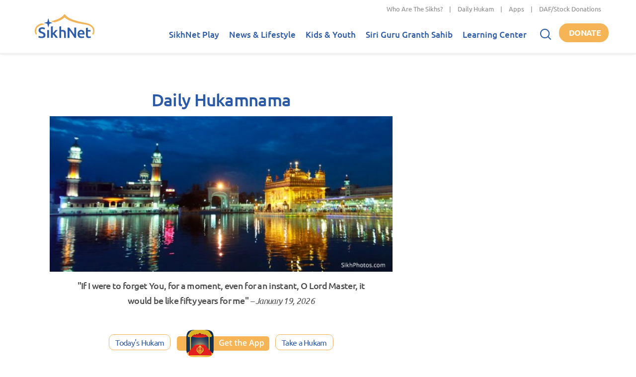

--- FILE ---
content_type: text/css
request_url: https://www.sikhnet.com/files/advagg_css/css__tWS0zLAh3RnKfi_z3uDenG4ScTtIF4OQYp9zP_SAyOY__vmjL3HBKnBkk06JhbWMDNvR4oC51WTffMB31ZL4ejvU__E7EXffcXfZAJD4HDUzUZb90vFg5DVy0sxThN8RfNalU.css
body_size: 292
content:
.field .field-label{font-weight:bold;}.field-label-inline .field-label,.field-label-inline .field-items{float:left;}form .field-multiple-table{margin:0;}form .field-multiple-table th.field-label{padding-left:0;}form .field-multiple-table td.field-multiple-drag{width:30px;padding-right:0;}form .field-multiple-table td.field-multiple-drag a.tabledrag-handle{padding-right:.5em;}form .field-add-more-submit{margin:.5em 0 0;}
/*})'"*/
#google-cse-results-searchbox-form div,#google-cse-results-searchbox-form input{margin:0;display:inline;}#google-cse-results-searchbox-form .form-radios div{display:block;}
/*})'"*/
div.toboggan-container{text-align:center;}div.toboggan-login-link-container{text-align:left;}div.toboggan-login-link-container a{text-decoration:none;}div.toboggan-block-message{text-align:left;}div.user-login-block{text-align:left;}div.user-login-block a{text-align:left;}.toboggan-unified #login-message{text-align:center;font-size:2em;line-height:1.2;}.toboggan-unified #login-links{text-align:center;font-size:1.5em;line-height:2.7;}.toboggan-unified #login-links a{padding:.5em;border:1px #666 solid;background-color:#EEE;}.toboggan-unified #login-links a:hover{background-color:#DDD;}.toboggan-unified #login-links a.lt-active,.toboggan-unified #login-links a.lt-active:hover{background-color:#FFF19A;border:2px #333 solid;}.toboggan-unified.login #register-form{display:none;}.toboggan-unified.register #login-form{display:none;}
/*})'"*/
.atom-align-right{float:right;}.atom-align-left{float:left;}.atom-align-center{margin:0 auto;display:table;}.dnd-atom-wrapper{display:table;}.dnd-drop-wrapper img{max-width:100%;height:auto;}.dnd-legend-wrapper{display:table-caption;caption-side:bottom;}
/*})'"*/
.node-unpublished{background-color:#fff4f4;}.preview .node{background-color:#ffffea;}td.revision-current{background:#ffc;}
/*})'"*/
.dnd-library-wrapper .editor-item .meta.type-file{background-image:url(/sites/all/modules/drupal/scald_file/icons/file.png);}.scald-menu .add-buttons .add-file{background:url(/sites/all/modules/drupal/scald_file/icons/file-large-inverted.png) 50% 50% no-repeat;}.scald-menu .add-buttons .add-file:hover{background-image:url(/sites/all/modules/drupal/scald_file/icons/file-large-color.png);}.dnd-drop-wrapper img.scald-file-icon,img.scald-file-icon{height:16px;vertical-align:top;}iframe.pdf,.dnd-drop-wrapper iframe.pdf{width:100%;}
/*})'"*/
.dnd-library-wrapper .editor-item .meta.type-twitter{background-image:url(/sites/all/modules/drupal/scald_twitter/icons/twitter.png);}.scald-menu .add-buttons .add-twitter{background:url(/sites/all/modules/drupal/scald_twitter/icons/twitter-large-inverted.png) 50% 50% no-repeat;}.scald-menu .add-buttons .add-twitter:hover{background-image:url(/sites/all/modules/drupal/scald_twitter/icons/twitter-large-color.png);}
/*})'"*/


--- FILE ---
content_type: text/css
request_url: https://www.sikhnet.com/files/advagg_css/css__Gl4XPFR43v_kHe3ciceeo-riUn5OfMN7Tl4zr9RSsXY__ciNjoK0Eaz7ruU1L1SmwBzAX63dU0-8VARkIsZnntts__E7EXffcXfZAJD4HDUzUZb90vFg5DVy0sxThN8RfNalU.css
body_size: -173
content:
.krumo-element.krumo-query-result{background:#625c43;color:#b2b2b2;}.krumo-element.krumo-query-result:hover{background:#576f6d;}.krumo-element.krumo-query-result a.krumo-name{color:#fff;}.krumo-element.krumo-query-result em.krumo-type{color:#b2b2b2;}.krumo-element.krumo-query-result strong{color:#fff;}.krumo-get-path a{display:none;background:#428484;border-radius:4px 4px 4px 4px;color:#ffffff;padding:3px;margin-left:10px;}.krumo-element:hover .krumo-get-path a{display:inline;color:white;}#trail-input{padding:0px;width:400px;}
/*})'"*/
